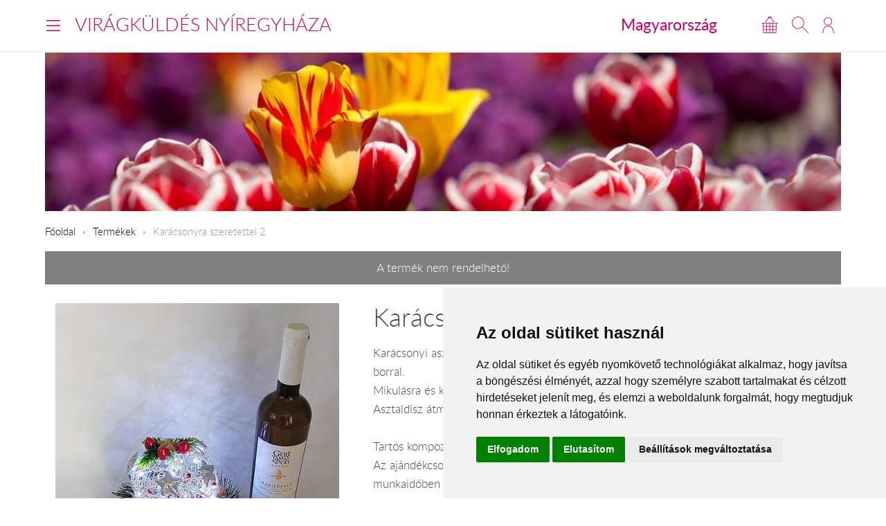

--- FILE ---
content_type: text/html; charset=UTF-8
request_url: https://www.viragkuldesnyiregyhaza.hu/hu/tartos213/
body_size: 5733
content:
<!DOCTYPE html>
<!--[if lt IE 7 ]><html lang="hu" class="ie6"><![endif]--><!--[if (gt IE 6)|!(IE)]><!--><html lang="hu"><!--<![endif]-->
<head>
  <meta charset="utf-8">
  <title>Karácsonyra szeretettel 2</title>
  <meta name="description" content="Karácsonyi asztaldísz fonalgömbel, kapcsolható ledes világítással és egy üveg minőségi fehér borral. Mikulásra és karácsonyi ajándéknak is küldhető. Asztaldísz átmérője kb: 25 cm.">
  <meta name="robots" content="index, follow">
  <meta property="og:type" content="product">
<meta property="og:url" content="https://www.viragkuldesnyiregyhaza.hu/hu/tartos213/">
<meta property="og:title" content="Karácsonyra szeretettel 2">
<meta property="og:description" content="Karácsonyi asztaldísz fonalgömbel, kapcsolható ledes világítással és egy üveg minőségi fehér borral. Mikulásra és karácsonyi ajándéknak is küldhető. Asztaldísz átmérője kb: 25 cm.">
<meta property="og:image" content="https://viragavilagba-files.s3.eu-west-1.amazonaws.com/prod/Lrg_1729500968102.jpg">
<meta property="product:price:amount" content="16360">
<meta property="product:price:currency" content="HUF">
<meta property="product:availability" content="oos">
  <link rel="alternate" hreflang="en" href="https://www.viragkuldesnyiregyhaza.hu/en/tartos213/">
  <meta name="viewport" content="width=device-width, initial-scale=1.0">
  <meta name="apple-mobile-web-app-capable" content="yes">
  <link rel="canonical" href="https://www.viragkuldesnyiregyhaza.hu/hu/tartos213/" />
      <meta name="format-detection" content="telephone=no">
  <meta name="google-site-verification" content="tgdGeqSX-zZbe1gUC5zWXTIF7cRkmyZASFE23CiIKT8"/>    <link rel="stylesheet" href="/styles/theme-default.css?v=170215">
  <link rel="apple-touch-icon" sizes="57x57" href="/images/favicon/default/apple-touch-icon-57x57.png">
  <link rel="apple-touch-icon" sizes="60x60" href="/images/favicon/default/apple-touch-icon-60x60.png">
  <link rel="apple-touch-icon" sizes="72x72" href="/images/favicon/default/apple-touch-icon-72x72.png">
  <link rel="apple-touch-icon" sizes="76x76" href="/images/favicon/default/apple-touch-icon-76x76.png">
  <link rel="apple-touch-icon" sizes="114x114" href="/images/favicon/default/apple-touch-icon-114x114.png">
  <link rel="apple-touch-icon" sizes="120x120" href="/images/favicon/default/apple-touch-icon-120x120.png">
  <link rel="apple-touch-icon" sizes="144x144" href="/images/favicon/default/apple-touch-icon-144x144.png">
  <link rel="apple-touch-icon" sizes="152x152" href="/images/favicon/default/apple-touch-icon-152x152.png">
  <link rel="apple-touch-icon" sizes="180x180" href="/images/favicon/default/apple-touch-icon-180x180.png">
  <link rel="icon" type="image/png" href="/images/favicon/default/favicon-32x32.png" sizes="32x32">
  <link rel="icon" type="image/png" href="/images/favicon/default/favicon-194x194.png" sizes="194x194">
  <link rel="icon" type="image/png" href="/images/favicon/default/favicon-96x96.png" sizes="96x96">
  <link rel="icon" type="image/png" href="/images/favicon/default/android-chrome-192x192.png" sizes="192x192">
  <link rel="icon" type="image/png" href="/images/favicon/default/favicon-16x16.png" sizes="16x16">
  <link rel="manifest" href="/images/favicon/default/manifest.json">
  <link rel="mask-icon" href="/images/favicon/default/safari-pinned-tab.svg" color="#c50964">
  <link rel="shortcut icon" href="/images/favicon/default/favicon.ico">
  <meta name="apple-mobile-web-app-title" content="Virágküldés">
  <meta name="application-name" content="Virágküldés">
  <meta name="msapplication-TileImage" content="/images/favicon/default/mstile-144x144.png">
  <meta name="msapplication-config" content="/images/favicon/default/browserconfig.xml">
	<!--[if lt IE 9]>
	<script src="//html5shiv.googlecode.com/svn/trunk/html5.js"></script>
	<![endif]-->
  <script>var _timestamp = '1769250592';</script>
    <script>
    (function(i,s,o,g,r,a,m){i['GoogleAnalyticsObject']=r;i[r]=i[r]||function(){
    (i[r].q=i[r].q||[]).push(arguments)},i[r].l=1*new Date();a=s.createElement(o),
    m=s.getElementsByTagName(o)[0];a.async=1;a.src=g;m.parentNode.insertBefore(a,m)
    })(window,document,'script','//www.google-analytics.com/analytics.js','ga');

    ga('create', 'UA-73201640-17', 'auto', {'allowLinker': true});
    ga('require', 'linker');
    ga('linker:autoLink', ['rendeles.viragavilagba.hu'] );

    GAEcomm = true;
  </script>
      <!-- Facebook Pixel Code -->
  <script>
  !function(f,b,e,v,n,t,s){if(f.fbq)return;n=f.fbq=function(){n.callMethod?
  n.callMethod.apply(n,arguments):n.queue.push(arguments)};if(!f._fbq)f._fbq=n;
  n.push=n;n.loaded=!0;n.version='2.0';n.queue=[];t=b.createElement(e);t.async=!0;
  t.src=v;s=b.getElementsByTagName(e)[0];s.parentNode.insertBefore(t,s)}(window,
  document,'script','https://connect.facebook.net/en_US/fbevents.js');

  fbq('init', '463021431616084');
  fbq('track', "PageView");
  FBEcomm = true;
  </script>
  <noscript><img height="1" width="1" style="display:none"
  src="https://www.facebook.com/tr?id=1565174520479268&ev=PageView&noscript=1"
  /></noscript>
  <!-- End Facebook Pixel Code -->
    <script type="application/ld+json">
  {
    "@context": "http://schema.org",
    "@type": "WebSite",
    "url": "https://www.viragkuldesnyiregyhaza.hu",
    "potentialAction": {
      "@type": "SearchAction",
      "target": "https://www.viragkuldesnyiregyhaza.hu/hu/kereses/?q={search_term_string}",
      "query-input": "required name=search_term_string"
    }
  }
  </script>
    

  <script async src="https://www.googletagmanager.com/gtag/js?id=GTM-KLW8XWB"></script>
  <script>
    window.dataLayer = window.dataLayer || [];

    function gtag() {
      dataLayer.push(arguments);
    }
    gtag('consent', 'default', {
      'ad_storage': 'denied',
      'ad_user_data': 'denied',
      'ad_personalization': 'denied',
      'analytics_storage': 'denied'
    });
    gtag('js', new Date());
    gtag('config', 'GTM-KLW8XWB');
  </script>
  <!-- Google Tag Manager -->
  <script>(function(w,d,s,l,i){w[l]=w[l]||[];w[l].push({'gtm.start':
  new Date().getTime(),event:'gtm.js'});var f=d.getElementsByTagName(s)[0],
  j=d.createElement(s),dl=l!='dataLayer'?'&l='+l:'';j.async=true;j.src=
  'https://www.googletagmanager.com/gtm.js?id='+i+dl;f.parentNode.insertBefore(j,f);
  })(window,document,'script','dataLayer','GTM-KLW8XWB');</script>
  <!-- End Google Tag Manager -->

  <script type="text/javascript" src="https://www.termsfeed.com/public/cookie-consent/4.1.0/cookie-consent.js" charset="UTF-8"></script>
  <script type="text/javascript" charset="UTF-8">
  document.addEventListener('DOMContentLoaded', function () {
  cookieconsent.run({"notice_banner_type":"simple","consent_type":"express","palette":"light","language":"hu","page_load_consent_levels":["strictly-necessary"],"notice_banner_reject_button_hide":false,"preferences_center_close_button_hide":false,"page_refresh_confirmation_buttons":false,"website_name":"","website_privacy_policy_url":"https://www.viragavilagba.hu/hu/adatkezelesi-tajekoztato/","callbacks": {
	"scripts_specific_loaded": (level) => {
		switch(level) {
			case 'targeting':
				gtag('consent', 'update', {
					'ad_storage': 'granted',
					'ad_user_data': 'granted',
					'ad_personalization': 'granted',
					'analytics_storage': 'granted'
				});
				break;
		}
	}
},
"callbacks_force": true});
  });
  </script>

  <script>
      // Create BP element on the window
      window["bp"] = window["bp"] || function () {
          (window["bp"].q = window["bp"].q || []).push(arguments);
      };
      window["bp"].l = 1 * new Date();

      // Insert a script tag on the top of the head to load bp.js
      scriptElement = document.createElement("script");
      firstScript = document.getElementsByTagName("script")[0];
      scriptElement.async = true;
      scriptElement.src = 'https://pixel.barion.com/bp.js';
      firstScript.parentNode.insertBefore(scriptElement, firstScript);
      window['barion_pixel_id'] = 'BP-lzQnY9KARc-78';            

      // Send init event
      bp('init', 'addBarionPixelId', window['barion_pixel_id']);
  </script>

  <noscript>
      <img height="1" width="1" style="display:none" alt="Barion Pixel" src="https://pixel.barion.com/a.gif?ba_pixel_id='BP-lzQnY9KARc-78'&ev=contentView&noscript=1">
  </noscript>

</head>
<body class="inside PAGE_STYLE">

<!-- Your customer chat code-->
<a href="https://m.me/148602391844716" target="_blank" style="position: fixed; right: 24px; bottom: 24px; width: 60px; height: 60px; background-color: #ca0264; display: flex; justify-content: center; align-items: center; border-radius: 60px; z-index: 1000;"><img src="/images/messenger.svg" style="width: 36px; border: none;"></a>

<header id="masterHead">
  <div class="holder">
    <div class="units-row end">
      <div class="unit-50 end">
        <div id="navToggle">
          <span>Menü</span>
        </div>

        <div class="masterTitle"><a href="https://www.viragkuldesnyiregyhaza.hu" target="_top">Virágküldés Nyíregyháza</a></div>
      </div>

      <div class="unit-50 text-right end">
        <div class="countryHolder">
          <a href="https://www.viragkuldesnyiregyhaza.hu/hu/orszagok/" target="_top">Magyarország</a>
        </div>

        <div class="btnsHolder"><a id="iconCart" href="https://www.viragkuldesnyiregyhaza.hu/hu/kosar/" target="_top" class="iconCart" title="Kosár"></a><a id="toggleSearch" href="#search" target="_top" class="iconSearch" title="Keresés"></a><a href="https://www.viragkuldesnyiregyhaza.hu/hu/profil/" target="_top" class="iconAccount" title="Fiókom"></a></div>      </div>
    </div>

    <div class="menuHolder">
      <div class="inner" id="menuHolder">
        <div class="units-row units-split end">
          <div class="unit-25 end"><h3>Virágküldés</h3><nav class="nav nav-stacked"><ul><li><a href="https://www.viragkuldesnyiregyhaza.hu/hu/viragkuldes-nyiregyhaza-dombrad-tiszavasvari-kisvarda-vasarosnameny-nyirbator/" title="Üzleteink" target="_top">Üzleteink</a></li><li><a href="https://www.viragkuldesnyiregyhaza.hu/hu/termekek//?type=2" title="Virágcsokrok" target="_top">Virágcsokrok</a></li><li><a href="https://www.viragkuldesnyiregyhaza.hu/hu/termekek//?type=58" title="Szálas virágok" target="_top">Szálas virágok</a></li><li><a href="https://www.viragkuldesnyiregyhaza.hu/hu/termekek//?type=46" title="ajándékok" target="_top">ajándékok</a></li><li><a href="https://www.viragkuldesnyiregyhaza.hu/hu/termekek//?occaison=22" title="koszorúk-sírcsokrok" target="_top">koszorúk-sírcsokrok</a></li><li><a href="https://www.viragkuldesnyiregyhaza.hu/hu/termekek//hu/termekek/" title="összes termék" target="_top">összes termék</a></li></ul></nav></div><div class="unit-25 end"><h3>Információk</h3><nav class="nav nav-stacked"><ul><li><a href="https://www.viragkuldesnyiregyhaza.hu/hu/altalanos-informaciok/" title="Általános információk" target="_top">Általános információk</a></li><li><a href="https://www.viragkuldesnyiregyhaza.hu/hu/ugyfelszolgalat/" title="Ügyfélszolgálat" target="_top">Ügyfélszolgálat</a></li><li><a href="https://www.viragkuldesnyiregyhaza.hu/hu/viragkuldes-magyarorszag/" title="virágküldés Magyarország" target="_top">virágküldés Magyarország</a></li></ul></nav></div>          <div class="unit-25 end">
            <h3>Lokalizáció</h3>

            <form class="forms end" action="#" method="get">
              <label>
                <select id="siteLanguage" name="siteLanguage" class="width-100">
                  <option value="hu" selected="selected" data-url="https://www.viragkuldesnyiregyhaza.hu/hu/">Magyar</option>
                  <option value="en"  data-url="https://www.viragkuldesnyiregyhaza.hu/en/tartos213/">English</option>
                </select>
              </label>

              <label>
                <select id="siteCurrency" name="siteCurrency" class="width-100" data-url="?setCurrency=[VALUE]">
                  <option value="HUF" selected="selected">HUF</option>
                  <option value="EUR" >EUR</option>
                </select>
              </label>
            </form>
          </div>

          <div class="unit-25 end">
            <h3 class="text-centered">Neked ajánljuk!</h3>
            <a href="https://www.viragkuldesnyiregyhaza.hu/hu/tiszavasvariistennoje/" target="_top" class="imageHolder"><img src="https://static.viragavilagba.hu/images/products/31810/1738680053-med.jpg" alt="" width="200"></a>          </div>
        </div>
      </div>
    </div>
  </div>

  <div class="searchHolder">
    <div class="holder">
      <form action="https://www.viragkuldesnyiregyhaza.hu/hu/kereses/" method="get">
        <input type="search" name="q" placeholder="Írd ide, mit keressünk számodra...">
        <input type="submit" class="btn btn-bold btn-primary" value="Keresés">
      </form>
    </div>
  </div>
</header>

<div class="masterHolder">

<div id="mainSlider" class="fullSlider" data-cycle-slides="> .slide" data-cycle-log="false" data-cycle-speed="1500">
  <div class="slide">
    <img src="/images/headers/default.jpg" alt="">
  </div>
</div>

<div class="masterContent">

  
  <nav class="breadcrumbs">
    <ul>
      <li><a href="https://www.viragkuldesnyiregyhaza.hu">Főoldal</a></li>
      <li><a href="https://www.viragkuldesnyiregyhaza.hu/hu/termekek/" target="_top">Termékek</a></li><li><span>Karácsonyra szeretettel 2</span></li>    </ul>
  </nav><div class="tools-alert tools-alert-gray text-centered">A termék nem rendelhető!</div><section class="productHolder borderBottom" itemscope itemtype="http://schema.org/Product"><div class="units-row"><div class="unit-40 text-centered"><img src="https://static.viragavilagba.hu/images/products/31739/1767613066-lrg.jpg" alt="Karácsonyra szeretettel 2" itemprop="image"><br></div><div class="unit-60"><h1 itemprop="name">Karácsonyra szeretettel 2</h1><p itemprop="description">Karácsonyi asztaldísz fonalgömbel, kapcsolható ledes világítással és egy üveg minőségi fehér borral.<br />
Mikulásra és karácsonyi ajándéknak is küldhető.<br />
Asztaldísz átmérője kb: 25 cm.<br />
<br />
Tartós kompozíció, nem élő virágból készül.<br />
Az ajándékcsomagok vidéken készülnek, és az MPL vagy a GLS kézbesíti munkanapokon, munkaidőben 8-16 óra között, érintésmentes kiszállítással, szállítási ideje 1 munkanap, az ajándékcsomagok tartalma készlettől és beszerezhetőségtől függően eltérhetnek.<br />
<br />
Több ajándékcsomag és selyemvirág egy címre is rendelhető egy rendelésen belül, viszont élő virággal együtt ajándékcsomag nem rendelhető.</p><hr><h3>Ajándékküldés ára</h3><ul class="blocks-3"><li class="end text-centered" itemprop="offers" itemscope="itemscope" itemtype="http://schema.org/Offer"><meta itemprop="priceCurrency" content="HUF" /><meta itemprop="price" content="16360" /><link itemprop="availability" href="https://schema.org/OutOfStock" /><a href="#" class="btn btn-product-option active">16 360 Ft<input class="hide" type="radio" name="ProductOption" value="Min" checked="checked"></a><small>standard</small></li></ul><hr><div class="btnsHolder"></div></div></div><script>ga('require', 'ec');ga('ec:addProduct', {'id': '31739','name': 'Karácsonyra szeretettel 2',});ga('ec:setAction', 'detail');if (typeof FBEcomm !== 'undefined') { fbq('track', 'ViewContent'); }</script></section><section class="borderBottom"><h2 class="text-centered color-primary">Neked ajánljuk!</h2><div class="units-row productList productSuggestion text-centered"><div class="unit-33 itemSmall"><a href="https://www.viragkuldesnyiregyhaza.hu/hu/ajandek008-csemegecsomag/"><div class="imgHolder"><img src="https://static.viragavilagba.hu/images/products/22570/1731858927-med.jpg" alt=""></div><div class="productDetails"><h3>Csemegecsomag</h3><span class="price">19 880 Ft-tól</span></div></a></div><div class="unit-33 "><a href="https://www.viragkuldesnyiregyhaza.hu/hu/h_101/"><div class="imgHolder"><img src="https://static.viragavilagba.hu/images/products/3056/1731750594-med.jpg" alt=""></div><div class="productDetails"><h3>Mennyire mérges?</h3><span class="price">28 800 Ft-tól</span></div></a></div><div class="unit-33 itemSmall"><a href="https://www.viragkuldesnyiregyhaza.hu/hu/20 szál vörös rózsa/"><div class="imgHolder"><img src="https://static.viragavilagba.hu/images/products/25985/1731748546-med.jpg" alt=""></div><div class="productDetails"><h3>20 szál vörös rózsa</h3><span class="price">55 200 Ft-tól</span></div></a></div></div></section>
  
</div>
</div>

<footer id="masterFoot">
  <div class="holder">

    <div class="text-centered paymentMethods">
      <p>Elfogadott fizetési módok</p>
      <img src="/images/iconPaymentMethods.png" alt="" style="height: 48px;">
      <img src="/images/iconCardPaypal.png" alt="Paypal" style="height: 48px;">
    </div>

    <nav>
            <span><a href="/hu/aszf/" title="Á.SZ.F." target="_blank">Á.SZ.F.</a></span>
      <span><a href="/hu/impresszum/" title="Impresszum" target="_blank">Impresszum</a></span>
      <span><a href="/hu/adatkezelesi-tajekoztato/" title="Adatkezelési tájékoztató" target="_blank">Adatkezelési tájékoztató</a></span>
    </nav>
  </div><!-- .holder -->

  <p class="copyright">Minden jog fenntartva &copy; 2026 | <a href="tel:+36204888362">+36
      20 488-8362</a> | www.viragkuldesnyiregyhaza.hu</p>

</footer><!-- #masterFoot -->

  <script>
    ga('send', 'pageview');
  </script>

<script src="/scripts/jquery.min.js"></script>
<!--   <script src="/scripts/jquery.cycle.js"></script> -->
<!--   <script src="/fancybox/jquery.fancybox.pack.js"></script> -->
<script type="text/javascript" src="/scripts/numeral.min.js"></script>
<script type="text/javascript" src="/scripts/jquery.general.js?v=170215"></script>

<script defer src="https://static.cloudflareinsights.com/beacon.min.js/vcd15cbe7772f49c399c6a5babf22c1241717689176015" integrity="sha512-ZpsOmlRQV6y907TI0dKBHq9Md29nnaEIPlkf84rnaERnq6zvWvPUqr2ft8M1aS28oN72PdrCzSjY4U6VaAw1EQ==" data-cf-beacon='{"version":"2024.11.0","token":"c38803b4a63b4261a0a9a0398532736b","r":1,"server_timing":{"name":{"cfCacheStatus":true,"cfEdge":true,"cfExtPri":true,"cfL4":true,"cfOrigin":true,"cfSpeedBrain":true},"location_startswith":null}}' crossorigin="anonymous"></script>
</body>
</html>
